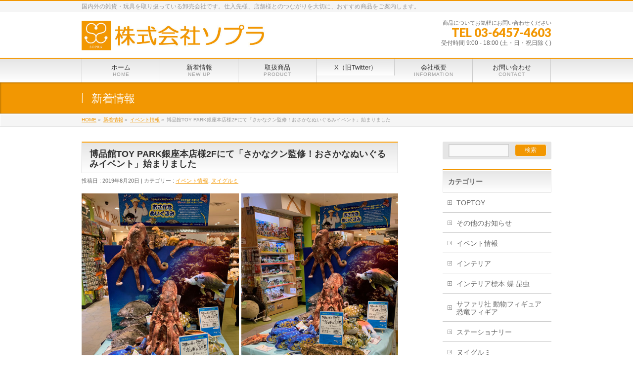

--- FILE ---
content_type: text/html; charset=UTF-8
request_url: http://www.sopra.co.jp/wordpress/2019/08/20/hakuhinkansakanakun/
body_size: 11758
content:
<!DOCTYPE html> <!--[if IE]><meta http-equiv="X-UA-Compatible" content="edge" /> <![endif]--><html lang="ja"><head><meta charset="UTF-8" /><link rel="start" href="http://www.sopra.co.jp/wordpress" title="HOME" /><meta id="viewport" name="viewport" content="width=device-width, initial-scale=1"><meta name='robots' content='index, follow, max-image-preview:large, max-snippet:-1, max-video-preview:-1' /><style>img:is([sizes="auto" i], [sizes^="auto," i]) { contain-intrinsic-size: 3000px 1500px }</style><title>さかなクン さかなくん 魚 サカナ 魚のぬいぐるみ さかなのヌイグルミ 海の生き物</title><meta name="description" content="博品館TOY PARK銀座本店様2Fにて8月20日より さかなクン監修のリアルな「おさかなぬいぐるみコーナー」が立ち上がりました。日動画廊様で開催中のさかなクンの展示会で楽しいひと時を過ごした後は 銀座博品館2Fぬいぐるみ売場に是非お越しください！" /><link rel="canonical" href="http://www.sopra.co.jp/wordpress/2019/08/20/hakuhinkansakanakun/" /><meta property="og:locale" content="ja_JP" /><meta property="og:type" content="article" /><meta property="og:title" content="さかなクン さかなくん 魚 サカナ 魚のぬいぐるみ さかなのヌイグルミ 海の生き物" /><meta property="og:description" content="博品館TOY PARK銀座本店様2Fにて8月20日より さかなクン監修のリアルな「おさかなぬいぐるみコーナー」が立ち上がりました。日動画廊様で開催中のさかなクンの展示会で楽しいひと時を過ごした後は 銀座博品館2Fぬいぐるみ売場に是非お越しください！" /><meta property="og:url" content="http://www.sopra.co.jp/wordpress/2019/08/20/hakuhinkansakanakun/" /><meta property="og:site_name" content="株式会社ソプラ" /><meta property="article:published_time" content="2019-08-20T12:50:45+00:00" /><meta property="og:image" content="http://www.sopra.co.jp/wordpress/wp-content/uploads/2019/08/190820hakuhinkanosakanaibent.jpg" /><meta property="og:image:width" content="210" /><meta property="og:image:height" content="210" /><meta property="og:image:type" content="image/jpeg" /><meta name="author" content="sopra" /><meta name="twitter:card" content="summary_large_image" /><meta name="twitter:label1" content="執筆者" /><meta name="twitter:data1" content="sopra" /> <script type="application/ld+json" class="yoast-schema-graph">{"@context":"https://schema.org","@graph":[{"@type":"WebPage","@id":"http://www.sopra.co.jp/wordpress/2019/08/20/hakuhinkansakanakun/","url":"http://www.sopra.co.jp/wordpress/2019/08/20/hakuhinkansakanakun/","name":"さかなクン さかなくん 魚 サカナ 魚のぬいぐるみ さかなのヌイグルミ 海の生き物","isPartOf":{"@id":"http://www.sopra.co.jp/wordpress/#website"},"primaryImageOfPage":{"@id":"http://www.sopra.co.jp/wordpress/2019/08/20/hakuhinkansakanakun/#primaryimage"},"image":{"@id":"http://www.sopra.co.jp/wordpress/2019/08/20/hakuhinkansakanakun/#primaryimage"},"thumbnailUrl":"http://www.sopra.co.jp/wordpress/wp-content/uploads/2019/08/190820hakuhinkanosakanaibent.jpg","datePublished":"2019-08-20T12:50:45+00:00","dateModified":"2019-08-20T12:50:45+00:00","author":{"@id":"http://www.sopra.co.jp/wordpress/#/schema/person/6fad8e0ee651508547e578f10da5b426"},"description":"博品館TOY PARK銀座本店様2Fにて8月20日より さかなクン監修のリアルな「おさかなぬいぐるみコーナー」が立ち上がりました。日動画廊様で開催中のさかなクンの展示会で楽しいひと時を過ごした後は 銀座博品館2Fぬいぐるみ売場に是非お越しください！","breadcrumb":{"@id":"http://www.sopra.co.jp/wordpress/2019/08/20/hakuhinkansakanakun/#breadcrumb"},"inLanguage":"ja","potentialAction":[{"@type":"ReadAction","target":["http://www.sopra.co.jp/wordpress/2019/08/20/hakuhinkansakanakun/"]}]},{"@type":"ImageObject","inLanguage":"ja","@id":"http://www.sopra.co.jp/wordpress/2019/08/20/hakuhinkansakanakun/#primaryimage","url":"http://www.sopra.co.jp/wordpress/wp-content/uploads/2019/08/190820hakuhinkanosakanaibent.jpg","contentUrl":"http://www.sopra.co.jp/wordpress/wp-content/uploads/2019/08/190820hakuhinkanosakanaibent.jpg","width":210,"height":210},{"@type":"BreadcrumbList","@id":"http://www.sopra.co.jp/wordpress/2019/08/20/hakuhinkansakanakun/#breadcrumb","itemListElement":[{"@type":"ListItem","position":1,"name":"ホーム","item":"http://www.sopra.co.jp/wordpress/"},{"@type":"ListItem","position":2,"name":"ブログ","item":"http://www.sopra.co.jp/wordpress/blog/"},{"@type":"ListItem","position":3,"name":"博品館TOY PARK銀座本店様2Fにて「さかなクン監修！おさかなぬいぐるみイベント」始まりました"}]},{"@type":"WebSite","@id":"http://www.sopra.co.jp/wordpress/#website","url":"http://www.sopra.co.jp/wordpress/","name":"株式会社ソプラ","description":"国内外の雑貨・玩具を取り扱っている卸売会社です。仕入先様、店舗様とのつながりを大切に、おすすめ商品をご案内します。","potentialAction":[{"@type":"SearchAction","target":{"@type":"EntryPoint","urlTemplate":"http://www.sopra.co.jp/wordpress/?s={search_term_string}"},"query-input":"required name=search_term_string"}],"inLanguage":"ja"},{"@type":"Person","@id":"http://www.sopra.co.jp/wordpress/#/schema/person/6fad8e0ee651508547e578f10da5b426","name":"sopra","url":"http://www.sopra.co.jp/wordpress/author/sopra/"}]}</script> <link rel='dns-prefetch' href='//stats.wp.com' /><link rel='dns-prefetch' href='//fonts.googleapis.com' /><link rel='dns-prefetch' href='//v0.wordpress.com' /><link rel="alternate" type="application/rss+xml" title="株式会社ソプラ &raquo; フィード" href="http://www.sopra.co.jp/wordpress/feed/" /><link rel="alternate" type="application/rss+xml" title="株式会社ソプラ &raquo; コメントフィード" href="http://www.sopra.co.jp/wordpress/comments/feed/" /> <script type="text/javascript">window._wpemojiSettings = {"baseUrl":"https:\/\/s.w.org\/images\/core\/emoji\/16.0.1\/72x72\/","ext":".png","svgUrl":"https:\/\/s.w.org\/images\/core\/emoji\/16.0.1\/svg\/","svgExt":".svg","source":{"concatemoji":"http:\/\/www.sopra.co.jp\/wordpress\/wp-includes\/js\/wp-emoji-release.min.js?ver=6.8.3"}};
/*! This file is auto-generated */
!function(s,n){var o,i,e;function c(e){try{var t={supportTests:e,timestamp:(new Date).valueOf()};sessionStorage.setItem(o,JSON.stringify(t))}catch(e){}}function p(e,t,n){e.clearRect(0,0,e.canvas.width,e.canvas.height),e.fillText(t,0,0);var t=new Uint32Array(e.getImageData(0,0,e.canvas.width,e.canvas.height).data),a=(e.clearRect(0,0,e.canvas.width,e.canvas.height),e.fillText(n,0,0),new Uint32Array(e.getImageData(0,0,e.canvas.width,e.canvas.height).data));return t.every(function(e,t){return e===a[t]})}function u(e,t){e.clearRect(0,0,e.canvas.width,e.canvas.height),e.fillText(t,0,0);for(var n=e.getImageData(16,16,1,1),a=0;a<n.data.length;a++)if(0!==n.data[a])return!1;return!0}function f(e,t,n,a){switch(t){case"flag":return n(e,"\ud83c\udff3\ufe0f\u200d\u26a7\ufe0f","\ud83c\udff3\ufe0f\u200b\u26a7\ufe0f")?!1:!n(e,"\ud83c\udde8\ud83c\uddf6","\ud83c\udde8\u200b\ud83c\uddf6")&&!n(e,"\ud83c\udff4\udb40\udc67\udb40\udc62\udb40\udc65\udb40\udc6e\udb40\udc67\udb40\udc7f","\ud83c\udff4\u200b\udb40\udc67\u200b\udb40\udc62\u200b\udb40\udc65\u200b\udb40\udc6e\u200b\udb40\udc67\u200b\udb40\udc7f");case"emoji":return!a(e,"\ud83e\udedf")}return!1}function g(e,t,n,a){var r="undefined"!=typeof WorkerGlobalScope&&self instanceof WorkerGlobalScope?new OffscreenCanvas(300,150):s.createElement("canvas"),o=r.getContext("2d",{willReadFrequently:!0}),i=(o.textBaseline="top",o.font="600 32px Arial",{});return e.forEach(function(e){i[e]=t(o,e,n,a)}),i}function t(e){var t=s.createElement("script");t.src=e,t.defer=!0,s.head.appendChild(t)}"undefined"!=typeof Promise&&(o="wpEmojiSettingsSupports",i=["flag","emoji"],n.supports={everything:!0,everythingExceptFlag:!0},e=new Promise(function(e){s.addEventListener("DOMContentLoaded",e,{once:!0})}),new Promise(function(t){var n=function(){try{var e=JSON.parse(sessionStorage.getItem(o));if("object"==typeof e&&"number"==typeof e.timestamp&&(new Date).valueOf()<e.timestamp+604800&&"object"==typeof e.supportTests)return e.supportTests}catch(e){}return null}();if(!n){if("undefined"!=typeof Worker&&"undefined"!=typeof OffscreenCanvas&&"undefined"!=typeof URL&&URL.createObjectURL&&"undefined"!=typeof Blob)try{var e="postMessage("+g.toString()+"("+[JSON.stringify(i),f.toString(),p.toString(),u.toString()].join(",")+"));",a=new Blob([e],{type:"text/javascript"}),r=new Worker(URL.createObjectURL(a),{name:"wpTestEmojiSupports"});return void(r.onmessage=function(e){c(n=e.data),r.terminate(),t(n)})}catch(e){}c(n=g(i,f,p,u))}t(n)}).then(function(e){for(var t in e)n.supports[t]=e[t],n.supports.everything=n.supports.everything&&n.supports[t],"flag"!==t&&(n.supports.everythingExceptFlag=n.supports.everythingExceptFlag&&n.supports[t]);n.supports.everythingExceptFlag=n.supports.everythingExceptFlag&&!n.supports.flag,n.DOMReady=!1,n.readyCallback=function(){n.DOMReady=!0}}).then(function(){return e}).then(function(){var e;n.supports.everything||(n.readyCallback(),(e=n.source||{}).concatemoji?t(e.concatemoji):e.wpemoji&&e.twemoji&&(t(e.twemoji),t(e.wpemoji)))}))}((window,document),window._wpemojiSettings);</script> <link rel='stylesheet' id='bizvektor_style-css' href='http://www.sopra.co.jp/wordpress/wp-content/cache/autoptimize/css/autoptimize_single_5694b1cbf6ce8634bd1165a87e534be2.css?ver=1.0.4' type='text/css' media='all' /><style id='wp-emoji-styles-inline-css' type='text/css'>img.wp-smiley, img.emoji {
		display: inline !important;
		border: none !important;
		box-shadow: none !important;
		height: 1em !important;
		width: 1em !important;
		margin: 0 0.07em !important;
		vertical-align: -0.1em !important;
		background: none !important;
		padding: 0 !important;
	}</style><link rel='stylesheet' id='wp-block-library-css' href='http://www.sopra.co.jp/wordpress/wp-includes/css/dist/block-library/style.min.css?ver=6.8.3' type='text/css' media='all' /><style id='classic-theme-styles-inline-css' type='text/css'>/*! This file is auto-generated */
.wp-block-button__link{color:#fff;background-color:#32373c;border-radius:9999px;box-shadow:none;text-decoration:none;padding:calc(.667em + 2px) calc(1.333em + 2px);font-size:1.125em}.wp-block-file__button{background:#32373c;color:#fff;text-decoration:none}</style><style id='pdfemb-pdf-embedder-viewer-style-inline-css' type='text/css'>.wp-block-pdfemb-pdf-embedder-viewer{max-width:none}</style><link rel='stylesheet' id='mediaelement-css' href='http://www.sopra.co.jp/wordpress/wp-includes/js/mediaelement/mediaelementplayer-legacy.min.css?ver=4.2.17' type='text/css' media='all' /><link rel='stylesheet' id='wp-mediaelement-css' href='http://www.sopra.co.jp/wordpress/wp-includes/js/mediaelement/wp-mediaelement.min.css?ver=6.8.3' type='text/css' media='all' /><style id='jetpack-sharing-buttons-style-inline-css' type='text/css'>.jetpack-sharing-buttons__services-list{display:flex;flex-direction:row;flex-wrap:wrap;gap:0;list-style-type:none;margin:5px;padding:0}.jetpack-sharing-buttons__services-list.has-small-icon-size{font-size:12px}.jetpack-sharing-buttons__services-list.has-normal-icon-size{font-size:16px}.jetpack-sharing-buttons__services-list.has-large-icon-size{font-size:24px}.jetpack-sharing-buttons__services-list.has-huge-icon-size{font-size:36px}@media print{.jetpack-sharing-buttons__services-list{display:none!important}}.editor-styles-wrapper .wp-block-jetpack-sharing-buttons{gap:0;padding-inline-start:0}ul.jetpack-sharing-buttons__services-list.has-background{padding:1.25em 2.375em}</style><style id='global-styles-inline-css' type='text/css'>:root{--wp--preset--aspect-ratio--square: 1;--wp--preset--aspect-ratio--4-3: 4/3;--wp--preset--aspect-ratio--3-4: 3/4;--wp--preset--aspect-ratio--3-2: 3/2;--wp--preset--aspect-ratio--2-3: 2/3;--wp--preset--aspect-ratio--16-9: 16/9;--wp--preset--aspect-ratio--9-16: 9/16;--wp--preset--color--black: #000000;--wp--preset--color--cyan-bluish-gray: #abb8c3;--wp--preset--color--white: #ffffff;--wp--preset--color--pale-pink: #f78da7;--wp--preset--color--vivid-red: #cf2e2e;--wp--preset--color--luminous-vivid-orange: #ff6900;--wp--preset--color--luminous-vivid-amber: #fcb900;--wp--preset--color--light-green-cyan: #7bdcb5;--wp--preset--color--vivid-green-cyan: #00d084;--wp--preset--color--pale-cyan-blue: #8ed1fc;--wp--preset--color--vivid-cyan-blue: #0693e3;--wp--preset--color--vivid-purple: #9b51e0;--wp--preset--gradient--vivid-cyan-blue-to-vivid-purple: linear-gradient(135deg,rgba(6,147,227,1) 0%,rgb(155,81,224) 100%);--wp--preset--gradient--light-green-cyan-to-vivid-green-cyan: linear-gradient(135deg,rgb(122,220,180) 0%,rgb(0,208,130) 100%);--wp--preset--gradient--luminous-vivid-amber-to-luminous-vivid-orange: linear-gradient(135deg,rgba(252,185,0,1) 0%,rgba(255,105,0,1) 100%);--wp--preset--gradient--luminous-vivid-orange-to-vivid-red: linear-gradient(135deg,rgba(255,105,0,1) 0%,rgb(207,46,46) 100%);--wp--preset--gradient--very-light-gray-to-cyan-bluish-gray: linear-gradient(135deg,rgb(238,238,238) 0%,rgb(169,184,195) 100%);--wp--preset--gradient--cool-to-warm-spectrum: linear-gradient(135deg,rgb(74,234,220) 0%,rgb(151,120,209) 20%,rgb(207,42,186) 40%,rgb(238,44,130) 60%,rgb(251,105,98) 80%,rgb(254,248,76) 100%);--wp--preset--gradient--blush-light-purple: linear-gradient(135deg,rgb(255,206,236) 0%,rgb(152,150,240) 100%);--wp--preset--gradient--blush-bordeaux: linear-gradient(135deg,rgb(254,205,165) 0%,rgb(254,45,45) 50%,rgb(107,0,62) 100%);--wp--preset--gradient--luminous-dusk: linear-gradient(135deg,rgb(255,203,112) 0%,rgb(199,81,192) 50%,rgb(65,88,208) 100%);--wp--preset--gradient--pale-ocean: linear-gradient(135deg,rgb(255,245,203) 0%,rgb(182,227,212) 50%,rgb(51,167,181) 100%);--wp--preset--gradient--electric-grass: linear-gradient(135deg,rgb(202,248,128) 0%,rgb(113,206,126) 100%);--wp--preset--gradient--midnight: linear-gradient(135deg,rgb(2,3,129) 0%,rgb(40,116,252) 100%);--wp--preset--font-size--small: 13px;--wp--preset--font-size--medium: 20px;--wp--preset--font-size--large: 36px;--wp--preset--font-size--x-large: 42px;--wp--preset--spacing--20: 0.44rem;--wp--preset--spacing--30: 0.67rem;--wp--preset--spacing--40: 1rem;--wp--preset--spacing--50: 1.5rem;--wp--preset--spacing--60: 2.25rem;--wp--preset--spacing--70: 3.38rem;--wp--preset--spacing--80: 5.06rem;--wp--preset--shadow--natural: 6px 6px 9px rgba(0, 0, 0, 0.2);--wp--preset--shadow--deep: 12px 12px 50px rgba(0, 0, 0, 0.4);--wp--preset--shadow--sharp: 6px 6px 0px rgba(0, 0, 0, 0.2);--wp--preset--shadow--outlined: 6px 6px 0px -3px rgba(255, 255, 255, 1), 6px 6px rgba(0, 0, 0, 1);--wp--preset--shadow--crisp: 6px 6px 0px rgba(0, 0, 0, 1);}:where(.is-layout-flex){gap: 0.5em;}:where(.is-layout-grid){gap: 0.5em;}body .is-layout-flex{display: flex;}.is-layout-flex{flex-wrap: wrap;align-items: center;}.is-layout-flex > :is(*, div){margin: 0;}body .is-layout-grid{display: grid;}.is-layout-grid > :is(*, div){margin: 0;}:where(.wp-block-columns.is-layout-flex){gap: 2em;}:where(.wp-block-columns.is-layout-grid){gap: 2em;}:where(.wp-block-post-template.is-layout-flex){gap: 1.25em;}:where(.wp-block-post-template.is-layout-grid){gap: 1.25em;}.has-black-color{color: var(--wp--preset--color--black) !important;}.has-cyan-bluish-gray-color{color: var(--wp--preset--color--cyan-bluish-gray) !important;}.has-white-color{color: var(--wp--preset--color--white) !important;}.has-pale-pink-color{color: var(--wp--preset--color--pale-pink) !important;}.has-vivid-red-color{color: var(--wp--preset--color--vivid-red) !important;}.has-luminous-vivid-orange-color{color: var(--wp--preset--color--luminous-vivid-orange) !important;}.has-luminous-vivid-amber-color{color: var(--wp--preset--color--luminous-vivid-amber) !important;}.has-light-green-cyan-color{color: var(--wp--preset--color--light-green-cyan) !important;}.has-vivid-green-cyan-color{color: var(--wp--preset--color--vivid-green-cyan) !important;}.has-pale-cyan-blue-color{color: var(--wp--preset--color--pale-cyan-blue) !important;}.has-vivid-cyan-blue-color{color: var(--wp--preset--color--vivid-cyan-blue) !important;}.has-vivid-purple-color{color: var(--wp--preset--color--vivid-purple) !important;}.has-black-background-color{background-color: var(--wp--preset--color--black) !important;}.has-cyan-bluish-gray-background-color{background-color: var(--wp--preset--color--cyan-bluish-gray) !important;}.has-white-background-color{background-color: var(--wp--preset--color--white) !important;}.has-pale-pink-background-color{background-color: var(--wp--preset--color--pale-pink) !important;}.has-vivid-red-background-color{background-color: var(--wp--preset--color--vivid-red) !important;}.has-luminous-vivid-orange-background-color{background-color: var(--wp--preset--color--luminous-vivid-orange) !important;}.has-luminous-vivid-amber-background-color{background-color: var(--wp--preset--color--luminous-vivid-amber) !important;}.has-light-green-cyan-background-color{background-color: var(--wp--preset--color--light-green-cyan) !important;}.has-vivid-green-cyan-background-color{background-color: var(--wp--preset--color--vivid-green-cyan) !important;}.has-pale-cyan-blue-background-color{background-color: var(--wp--preset--color--pale-cyan-blue) !important;}.has-vivid-cyan-blue-background-color{background-color: var(--wp--preset--color--vivid-cyan-blue) !important;}.has-vivid-purple-background-color{background-color: var(--wp--preset--color--vivid-purple) !important;}.has-black-border-color{border-color: var(--wp--preset--color--black) !important;}.has-cyan-bluish-gray-border-color{border-color: var(--wp--preset--color--cyan-bluish-gray) !important;}.has-white-border-color{border-color: var(--wp--preset--color--white) !important;}.has-pale-pink-border-color{border-color: var(--wp--preset--color--pale-pink) !important;}.has-vivid-red-border-color{border-color: var(--wp--preset--color--vivid-red) !important;}.has-luminous-vivid-orange-border-color{border-color: var(--wp--preset--color--luminous-vivid-orange) !important;}.has-luminous-vivid-amber-border-color{border-color: var(--wp--preset--color--luminous-vivid-amber) !important;}.has-light-green-cyan-border-color{border-color: var(--wp--preset--color--light-green-cyan) !important;}.has-vivid-green-cyan-border-color{border-color: var(--wp--preset--color--vivid-green-cyan) !important;}.has-pale-cyan-blue-border-color{border-color: var(--wp--preset--color--pale-cyan-blue) !important;}.has-vivid-cyan-blue-border-color{border-color: var(--wp--preset--color--vivid-cyan-blue) !important;}.has-vivid-purple-border-color{border-color: var(--wp--preset--color--vivid-purple) !important;}.has-vivid-cyan-blue-to-vivid-purple-gradient-background{background: var(--wp--preset--gradient--vivid-cyan-blue-to-vivid-purple) !important;}.has-light-green-cyan-to-vivid-green-cyan-gradient-background{background: var(--wp--preset--gradient--light-green-cyan-to-vivid-green-cyan) !important;}.has-luminous-vivid-amber-to-luminous-vivid-orange-gradient-background{background: var(--wp--preset--gradient--luminous-vivid-amber-to-luminous-vivid-orange) !important;}.has-luminous-vivid-orange-to-vivid-red-gradient-background{background: var(--wp--preset--gradient--luminous-vivid-orange-to-vivid-red) !important;}.has-very-light-gray-to-cyan-bluish-gray-gradient-background{background: var(--wp--preset--gradient--very-light-gray-to-cyan-bluish-gray) !important;}.has-cool-to-warm-spectrum-gradient-background{background: var(--wp--preset--gradient--cool-to-warm-spectrum) !important;}.has-blush-light-purple-gradient-background{background: var(--wp--preset--gradient--blush-light-purple) !important;}.has-blush-bordeaux-gradient-background{background: var(--wp--preset--gradient--blush-bordeaux) !important;}.has-luminous-dusk-gradient-background{background: var(--wp--preset--gradient--luminous-dusk) !important;}.has-pale-ocean-gradient-background{background: var(--wp--preset--gradient--pale-ocean) !important;}.has-electric-grass-gradient-background{background: var(--wp--preset--gradient--electric-grass) !important;}.has-midnight-gradient-background{background: var(--wp--preset--gradient--midnight) !important;}.has-small-font-size{font-size: var(--wp--preset--font-size--small) !important;}.has-medium-font-size{font-size: var(--wp--preset--font-size--medium) !important;}.has-large-font-size{font-size: var(--wp--preset--font-size--large) !important;}.has-x-large-font-size{font-size: var(--wp--preset--font-size--x-large) !important;}
:where(.wp-block-post-template.is-layout-flex){gap: 1.25em;}:where(.wp-block-post-template.is-layout-grid){gap: 1.25em;}
:where(.wp-block-columns.is-layout-flex){gap: 2em;}:where(.wp-block-columns.is-layout-grid){gap: 2em;}
:root :where(.wp-block-pullquote){font-size: 1.5em;line-height: 1.6;}</style><link rel='stylesheet' id='contact-form-7-css' href='http://www.sopra.co.jp/wordpress/wp-content/cache/autoptimize/css/autoptimize_single_443a0083792b1ca61e8116184cb5901e.css?ver=5.7.2' type='text/css' media='all' /><link rel='stylesheet' id='siteorigin-panels-front-css' href='http://www.sopra.co.jp/wordpress/wp-content/plugins/siteorigin-panels/css/front-flex.min.css?ver=2.33.2' type='text/css' media='all' /><link rel='stylesheet' id='bizvektoraddwebfonts-css' href='//fonts.googleapis.com/css?family=Droid+Sans%3A700%7CLato%3A900%7CAnton' type='text/css' media='all' /><link rel='stylesheet' id='biz_vektorAddCommonStyle-css' href='http://www.sopra.co.jp/wordpress/wp-content/cache/autoptimize/css/autoptimize_single_b1fa8923345a6d12727e2b11ef22eccf.css?ver=1.0.0' type='text/css' media='all' /><link rel='stylesheet' id='biz_vektorAddPingback-css' href='http://www.sopra.co.jp/wordpress/xmlrpc.php?ver=1.0.0' type='text/css' media='all' /><link rel='stylesheet' id='bizvektor_style_theme-css' href='http://www.sopra.co.jp/wordpress/wp-content/cache/autoptimize/css/autoptimize_single_2ac7166c113ab486cc30f613553e359a.css?ver=1.0.0' type='text/css' media='all' /><link rel="https://api.w.org/" href="http://www.sopra.co.jp/wordpress/wp-json/" /><link rel="alternate" title="JSON" type="application/json" href="http://www.sopra.co.jp/wordpress/wp-json/wp/v2/posts/1169" /><link rel="EditURI" type="application/rsd+xml" title="RSD" href="http://www.sopra.co.jp/wordpress/xmlrpc.php?rsd" /><meta name="generator" content="WordPress 6.8.3" /><link rel='shortlink' href='https://wp.me/pa07k6-iR' /><link rel="alternate" title="oEmbed (JSON)" type="application/json+oembed" href="http://www.sopra.co.jp/wordpress/wp-json/oembed/1.0/embed?url=http%3A%2F%2Fwww.sopra.co.jp%2Fwordpress%2F2019%2F08%2F20%2Fhakuhinkansakanakun%2F" /><link rel="alternate" title="oEmbed (XML)" type="text/xml+oembed" href="http://www.sopra.co.jp/wordpress/wp-json/oembed/1.0/embed?url=http%3A%2F%2Fwww.sopra.co.jp%2Fwordpress%2F2019%2F08%2F20%2Fhakuhinkansakanakun%2F&#038;format=xml" /><style>img#wpstats{display:none}</style><style type="text/css" id="custom-background-css">body.custom-background { background-color: #ffffff; }</style><style media="all" id="siteorigin-panels-layouts-head">/* Layout 1169 */ #pgc-1169-0-0 , #pgc-1169-0-1 , #pgc-1169-2-0 , #pgc-1169-2-1 { width:50%;width:calc(50% - ( 0.5 * 5px ) ) } #pg-1169-0 , #pg-1169-1 , #pl-1169 .so-panel { margin-bottom:30px } #pgc-1169-1-0 { width:100%;width:calc(100% - ( 0 * 5px ) ) } #pl-1169 .so-panel:last-of-type { margin-bottom:0px } #pg-1169-0.panel-has-style > .panel-row-style, #pg-1169-0.panel-no-style , #pg-1169-1.panel-has-style > .panel-row-style, #pg-1169-1.panel-no-style , #pg-1169-2.panel-has-style > .panel-row-style, #pg-1169-2.panel-no-style { -webkit-align-items:flex-start;align-items:flex-start } @media (max-width:780px){ #pg-1169-0.panel-no-style, #pg-1169-0.panel-has-style > .panel-row-style, #pg-1169-0 , #pg-1169-1.panel-no-style, #pg-1169-1.panel-has-style > .panel-row-style, #pg-1169-1 , #pg-1169-2.panel-no-style, #pg-1169-2.panel-has-style > .panel-row-style, #pg-1169-2 { -webkit-flex-direction:column;-ms-flex-direction:column;flex-direction:column } #pg-1169-0 > .panel-grid-cell , #pg-1169-0 > .panel-row-style > .panel-grid-cell , #pg-1169-1 > .panel-grid-cell , #pg-1169-1 > .panel-row-style > .panel-grid-cell , #pg-1169-2 > .panel-grid-cell , #pg-1169-2 > .panel-row-style > .panel-grid-cell { width:100%;margin-right:0 } #pgc-1169-0-0 , #pgc-1169-2-0 { margin-bottom:30px } #pl-1169 .panel-grid-cell { padding:0 } #pl-1169 .panel-grid .panel-grid-cell-empty { display:none } #pl-1169 .panel-grid .panel-grid-cell-mobile-last { margin-bottom:0px }  }</style><link rel="icon" href="http://www.sopra.co.jp/wordpress/wp-content/uploads/2018/06/kznLQH0g_400x400-100x100.jpg" sizes="32x32" /><link rel="icon" href="http://www.sopra.co.jp/wordpress/wp-content/uploads/2018/06/kznLQH0g_400x400-300x300.jpg" sizes="192x192" /><link rel="apple-touch-icon" href="http://www.sopra.co.jp/wordpress/wp-content/uploads/2018/06/kznLQH0g_400x400-300x300.jpg" /><meta name="msapplication-TileImage" content="http://www.sopra.co.jp/wordpress/wp-content/uploads/2018/06/kznLQH0g_400x400-300x300.jpg" /><style type="text/css">a	{ color:#f29702; }
a:hover	{ color:#f29500;}

a.btn,
.linkBtn.linkBtnS a,
.linkBtn.linkBtnM a,
.moreLink a,
.btn.btnS a,
.btn.btnM a,
.btn.btnL a,
#content p.btn.btnL input,
input[type=button],
input[type=submit],
#searchform input[type=submit],
p.form-submit input[type=submit],
form#searchform input#searchsubmit,
#content form input.wpcf7-submit,
#confirm-button input	{ background-color:#f29702;color:#f5f5f5; }

.moreLink a:hover,
.btn.btnS a:hover,
.btn.btnM a:hover,
.btn.btnL a:hover	{ background-color:#f29500; color:#f5f5f5;}

#headerTop { border-top-color:#f29702;}
#header #headContact #headContactTel	{color:#f29702;}

#gMenu	{ border-top:2px solid #f29702; }
#gMenu h3.assistive-text {
background-color:#f29702;
border-right:1px solid #f2c171;
background: -webkit-gradient(linear, 0 0, 0 bottom, from(#f29702), to(#f2c171));
background: -moz-linear-gradient(#f29702, #f2c171);
background: linear-gradient(#f29702, #f2c171);
-ms-filter: "progid:DXImageTransform.Microsoft.Gradient(StartColorStr=#f29702, EndColorStr=#f2c171)";
}

#gMenu .menu li.current_page_item > a,
#gMenu .menu li > a:hover { background-color:#f29702; }

#pageTitBnr	{ background-color:#f29702; }

#panList a	{ color:#f29702; }
#panList a:hover	{ color:#f29500; }

#content h2,
#content h1.contentTitle,
#content h1.entryPostTitle { border-top:2px solid #f29702;}
#content h3	{ border-left-color:#f29702;}
#content h4,
#content dt	{ color:#f29702; }

#content .infoList .infoCate a:hover	{ background-color:#f29702; }

#content .child_page_block h4 a	{ border-color:#f29702; }
#content .child_page_block h4 a:hover,
#content .child_page_block p a:hover	{ color:#f29702; }

#content .childPageBox ul li.current_page_item li a	{ color:#f29702; }

#content .mainFootContact p.mainFootTxt span.mainFootTel	{ color:#f29702; }
#content .mainFootContact .mainFootBt a			{ background-color:#f29702; }
#content .mainFootContact .mainFootBt a:hover	{ background-color:#f29500; }

.sideTower .localHead	{ border-top-color:#f29702; }
.sideTower li.sideBnr#sideContact a		{ background-color:#f29702; }
.sideTower li.sideBnr#sideContact a:hover	{ background-color:#f29500; }
.sideTower .sideWidget h4	{ border-left-color:#f29702; }

#pagetop a	{ background-color:#f29702; }
#footMenu	{ background-color:#f29702;border-top-color:#f2c171; }

#topMainBnr	{ background-color:#f29702; }
#topMainBnrFrame a.slideFrame:hover	{ border:4px solid #f29500; }

#topPr .topPrInner h3	{ border-left-color:#f29702 ; }
#topPr .topPrInner p.moreLink a	{ background-color:#f29702; }
#topPr .topPrInner p.moreLink a:hover { background-color:#f29500; }

.paging span,
.paging a	{ color:#f29702;border:1px solid #f29702; }
.paging span.current,
.paging a:hover	{ background-color:#f29702; }

@media (min-width: 770px) {
#gMenu .menu > li.current_page_item > a,
#gMenu .menu > li.current-menu-item > a,
#gMenu .menu > li.current_page_ancestor > a ,
#gMenu .menu > li.current-page-ancestor > a ,
#gMenu .menu > li > a:hover	{
background-color:#f29702;
border-right:1px solid #f2c171;
background: -webkit-gradient(linear, 0 0, 0 bottom, from(#f29702), to(#f2c171));
background: -moz-linear-gradient(#f29702, #f2c171);
background: linear-gradient(#f29702, #f2c171);
-ms-filter: "progid:DXImageTransform.Microsoft.Gradient(StartColorStr=#f29702, EndColorStr=#f2c171)";
}
}</style><!--[if lte IE 8]><style type="text/css">#gMenu .menu > li.current_page_item > a,
#gMenu .menu > li.current_menu_item > a,
#gMenu .menu > li.current_page_ancestor > a ,
#gMenu .menu > li.current-page-ancestor > a ,
#gMenu .menu > li > a:hover	{
background-color:#f29702;
border-right:1px solid #f2c171;
background: -webkit-gradient(linear, 0 0, 0 bottom, from(#f29702), to(#f2c171));
background: -moz-linear-gradient(#f29702, #f2c171);
background: linear-gradient(#f29702, #f2c171);
-ms-filter: "progid:DXImageTransform.Microsoft.Gradient(StartColorStr=#f29702, EndColorStr=#f2c171)";
}</style><![endif]--><style type="text/css">/*-------------------------------------------*/
/*	menu divide
/*-------------------------------------------*/
@media (min-width: 970px) {
#gMenu .menu li { width:158px; text-align:center; }
#gMenu .menu li.current_page_item,
#gMenu .menu li.current_page_ancestor { width:159px; }
}</style><!--[if lte IE 8]><style type="text/css">#gMenu .menu li { width:158px; text-align:center; }
#gMenu .menu li.current_page_item,
#gMenu .menu li.current_page_ancestor { width:159px; }</style><![endif]--><style type="text/css">/*-------------------------------------------*/
/*	font
/*-------------------------------------------*/
h1,h2,h3,h4,h4,h5,h6,#header #site-title,#pageTitBnr #pageTitInner #pageTit,#content .leadTxt,#sideTower .localHead {font-family: "ヒラギノ角ゴ Pro W3","Hiragino Kaku Gothic Pro","メイリオ",Meiryo,Osaka,"ＭＳ Ｐゴシック","MS PGothic",sans-serif; }
#pageTitBnr #pageTitInner #pageTit { font-weight:lighter; }
#gMenu .menu li a strong {font-family: "ヒラギノ角ゴ Pro W3","Hiragino Kaku Gothic Pro","メイリオ",Meiryo,Osaka,"ＭＳ Ｐゴシック","MS PGothic",sans-serif; }</style></head><body class="wp-singular post-template-default single single-post postid-1169 single-format-standard custom-background wp-theme-bizvektor-global-edition siteorigin-panels siteorigin-panels-before-js two-column right-sidebar"><div id="wrap"><div id="headerTop"><div class="innerBox"><div id="site-description">国内外の雑貨・玩具を取り扱っている卸売会社です。仕入先様、店舗様とのつながりを大切に、おすすめ商品をご案内します。</div></div></div><div id="header"><div id="headerInner" class="innerBox"><div id="site-title"> <a href="http://www.sopra.co.jp/wordpress/" title="株式会社ソプラ" rel="home"> <img src="http://www.sopra.co.jp/wordpress/wp-content/uploads/2018/06/sopralogohp.jpg" alt="株式会社ソプラ" /></a></div><div id="headContact" class="itemClose" onclick="showHide('headContact');"><div id="headContactInner"><div id="headContactTxt">商品についてお気軽にお問い合わせください</div><div id="headContactTel">TEL 03-6457-4603</div><div id="headContactTime">受付時間 9:00 - 18:00 (土・日・祝日除く)</div></div></div></div></div><div id="gMenu" class="itemClose" onclick="showHide('gMenu');"><div id="gMenuInner" class="innerBox"><h3 class="assistive-text"><span>MENU</span></h3><div class="skip-link screen-reader-text"> <a href="#content" title="メニューを飛ばす">メニューを飛ばす</a></div><div class="menu-%e3%83%a1%e3%82%a4%e3%83%b3%e3%83%a1%e3%83%8b%e3%83%a5%e3%83%bc-container"><ul id="menu-%e3%83%a1%e3%82%a4%e3%83%b3%e3%83%a1%e3%83%8b%e3%83%a5%e3%83%bc" class="menu"><li id="menu-item-109" class="menu-item menu-item-type-custom menu-item-object-custom menu-item-home"><a href="http://www.sopra.co.jp/wordpress/"><strong>ホーム</strong><span>HOME</span></a></li><li id="menu-item-111" class="menu-item menu-item-type-post_type menu-item-object-page current_page_parent"><a href="http://www.sopra.co.jp/wordpress/blog/"><strong>新着情報</strong><span>NEW UP</span></a></li><li id="menu-item-113" class="menu-item menu-item-type-post_type menu-item-object-page menu-item-has-children"><a href="http://www.sopra.co.jp/wordpress/products/"><strong>取扱商品</strong><span>PRODUCT</span></a><ul class="sub-menu"><li id="menu-item-1513" class="menu-item menu-item-type-post_type menu-item-object-page"><a href="http://www.sopra.co.jp/wordpress/products/toptoy/">TOPTOY ブラインドフィギュア</a></li><li id="menu-item-1570" class="menu-item menu-item-type-post_type menu-item-object-page"><a href="http://www.sopra.co.jp/wordpress/products/pazume3dpaper/">3D立体ペーパーパズル パズミー pazume</a></li><li id="menu-item-1544" class="menu-item menu-item-type-post_type menu-item-object-page"><a href="http://www.sopra.co.jp/wordpress/products/apitor-%e3%83%97%e3%83%ad%e3%82%b0%e3%83%a9%e3%83%9f%e3%83%b3%e3%82%b0%e3%83%ad%e3%83%9c%e3%83%83%e3%83%88%e3%82%ad%e3%83%83%e3%83%88/">APITOR プログラミングロボットキット</a></li><li id="menu-item-162" class="menu-item menu-item-type-post_type menu-item-object-page"><a href="http://www.sopra.co.jp/wordpress/products/insectspecimen/">インテリア標本 蝶・昆虫</a></li><li id="menu-item-322" class="menu-item menu-item-type-post_type menu-item-object-page"><a href="http://www.sopra.co.jp/wordpress/products/favorite/">フェバリット社フィギュア</a></li><li id="menu-item-357" class="menu-item menu-item-type-post_type menu-item-object-page"><a href="http://www.sopra.co.jp/wordpress/products/hansastuffedtoy/">ハンサ リアルな動物ぬいぐるみ</a></li><li id="menu-item-240" class="menu-item menu-item-type-post_type menu-item-object-page"><a href="http://www.sopra.co.jp/wordpress/products/elekit/">エレキット elekit ソーラー工作 ロボット工作キット</a></li></ul></li><li id="menu-item-83" class="menu-item menu-item-type-custom menu-item-object-custom"><a href="https://x.com/sopracorpo"><strong>X（旧Twitter）</strong></a></li><li id="menu-item-115" class="menu-item menu-item-type-post_type menu-item-object-page"><a href="http://www.sopra.co.jp/wordpress/information/"><strong>会社概要</strong><span>INFORMATION</span></a></li><li id="menu-item-110" class="menu-item menu-item-type-post_type menu-item-object-page"><a href="http://www.sopra.co.jp/wordpress/contact/"><strong>お問い合わせ</strong><span>CONTACT</span></a></li></ul></div></div></div><div id="pageTitBnr"><div class="innerBox"><div id="pageTitInner"><div id="pageTit"> 新着情報</div></div></div></div><div id="panList"><div id="panListInner" class="innerBox"><ul><li id="panHome"><a href="http://www.sopra.co.jp/wordpress">HOME</a> &raquo;</li><li><a href="http://www.sopra.co.jp/wordpress/blog/">新着情報</a> &raquo;</li><li><a href="http://www.sopra.co.jp/wordpress/category/event/">イベント情報</a> &raquo;</li><li>博品館TOY PARK銀座本店様2Fにて「さかなクン監修！おさかなぬいぐるみイベント」始まりました</li></ul></div></div><div id="main"><div id="container" class="innerBox"><div id="content" class="content"><div id="post-1169" class="post-1169 post type-post status-publish format-standard has-post-thumbnail hentry category-event category-stuffedtoys tag-27 tag-14 tag-32 tag-24"><h1 class="entryPostTitle">博品館TOY PARK銀座本店様2Fにて「さかなクン監修！おさかなぬいぐるみイベント」始まりました</h1><div class="entry-meta"> 投稿日 : 2019年8月20日		 | 
 カテゴリー : <a href="http://www.sopra.co.jp/wordpress/category/event/" rel="category tag">イベント情報</a>, <a href="http://www.sopra.co.jp/wordpress/category/stuffedtoys/" rel="category tag">ヌイグルミ</a></div><div class="entry-content post-content"><div id="pl-1169"  class="panel-layout" ><div id="pg-1169-0"  class="panel-grid panel-no-style" ><div id="pgc-1169-0-0"  class="panel-grid-cell" ><div id="panel-1169-0-0-0" class="so-panel widget widget_sow-image panel-first-child panel-last-child" data-index="0" ><div 
 class="so-widget-sow-image so-widget-sow-image-default-8b5b6f678277-1169" 
 ><div class="sow-image-container"> <img 
 src="http://www.sopra.co.jp/wordpress/wp-content/uploads/2019/08/190820hakuhinkanosakana1.jpg" width="450" height="657" srcset="http://www.sopra.co.jp/wordpress/wp-content/uploads/2019/08/190820hakuhinkanosakana1.jpg 450w, http://www.sopra.co.jp/wordpress/wp-content/uploads/2019/08/190820hakuhinkanosakana1-205x300.jpg 205w" sizes="(max-width: 450px) 100vw, 450px" alt="" 		class="so-widget-image"/></div></div></div></div><div id="pgc-1169-0-1"  class="panel-grid-cell" ><div id="panel-1169-0-1-0" class="so-panel widget widget_sow-image panel-first-child panel-last-child" data-index="1" ><div 
 class="so-widget-sow-image so-widget-sow-image-default-8b5b6f678277-1169" 
 ><div class="sow-image-container"> <img 
 src="http://www.sopra.co.jp/wordpress/wp-content/uploads/2019/08/190820hakuhinkanosakana2.jpg" width="450" height="657" srcset="http://www.sopra.co.jp/wordpress/wp-content/uploads/2019/08/190820hakuhinkanosakana2.jpg 450w, http://www.sopra.co.jp/wordpress/wp-content/uploads/2019/08/190820hakuhinkanosakana2-205x300.jpg 205w" sizes="(max-width: 450px) 100vw, 450px" alt="" 		class="so-widget-image"/></div></div></div></div></div><div id="pg-1169-1"  class="panel-grid panel-no-style" ><div id="pgc-1169-1-0"  class="panel-grid-cell" ><div id="panel-1169-1-0-0" class="so-panel widget widget_text panel-first-child panel-last-child" data-index="2" ><div class="textwidget"><p>博品館TOY PARK銀座本店様2Fにて8月20日より さかなクン監修の「おさかなぬいぐるみコーナー」が立ち上がりました。</p><div class="entrybox"><p>ご近所（？）の日動画廊様で 8月21日から9月2日まで開催される さかなクンの初めての個展『ギョギョ魚（ぎょ）!!!　展』ではさかなクンが描いた素敵なイラストが展示・販売されており、来場される方々が写真を撮ることの出来る「海のフォトブース」も設置されております。</p><p>このフォトブースで飾られているのが「おさかなぬいぐるみ」（※マグロなど一部のぬいぐるみは未発売です）</p><p>海の生き物たちが細部まで徹底的にこだわってプロデュースされた素晴らしい魚のぬいぐるみは非常にリアルでクオリティも高い仕上がりです。</p><p>さかなクンの展示会で楽しいひと時を過ごした後は 銀座博品館2Fぬいぐるみ売場に是非お越しください！</p><p>&nbsp;</p></div></div></div></div></div><div id="pg-1169-2"  class="panel-grid panel-no-style" ><div id="pgc-1169-2-0"  class="panel-grid-cell" ><div id="panel-1169-2-0-0" class="so-panel widget widget_sow-image panel-first-child panel-last-child" data-index="3" ><div 
 class="so-widget-sow-image so-widget-sow-image-default-8b5b6f678277-1169" 
 ><div class="sow-image-container"> <img 
 src="http://www.sopra.co.jp/wordpress/wp-content/uploads/2019/08/IMG_0850.jpg" width="450" height="338" srcset="http://www.sopra.co.jp/wordpress/wp-content/uploads/2019/08/IMG_0850.jpg 450w, http://www.sopra.co.jp/wordpress/wp-content/uploads/2019/08/IMG_0850-300x225.jpg 300w" sizes="(max-width: 450px) 100vw, 450px" alt="" 		class="so-widget-image"/></div></div></div></div><div id="pgc-1169-2-1"  class="panel-grid-cell" ><div id="panel-1169-2-1-0" class="so-panel widget widget_sow-image panel-first-child panel-last-child" data-index="4" ><div 
 class="so-widget-sow-image so-widget-sow-image-default-8b5b6f678277-1169" 
 ><div class="sow-image-container"> <img 
 src="http://www.sopra.co.jp/wordpress/wp-content/uploads/2019/08/IMG_0848.jpg" width="450" height="338" srcset="http://www.sopra.co.jp/wordpress/wp-content/uploads/2019/08/IMG_0848.jpg 450w, http://www.sopra.co.jp/wordpress/wp-content/uploads/2019/08/IMG_0848-300x225.jpg 300w" sizes="(max-width: 450px) 100vw, 450px" alt="" 		class="so-widget-image"/></div></div></div></div></div></div><div class="entry-utility"><dl class="tag-links"><dt>投稿タグ</dt><dd><a href="http://www.sopra.co.jp/wordpress/tag/%e3%82%a4%e3%83%99%e3%83%b3%e3%83%88/" rel="tag">イベント</a>, <a href="http://www.sopra.co.jp/wordpress/tag/%e3%83%8c%e3%82%a4%e3%82%b0%e3%83%ab%e3%83%9f/" rel="tag">ヌイグルミ</a>, <a href="http://www.sopra.co.jp/wordpress/tag/%e5%8d%9a%e5%93%81%e9%a4%a8/" rel="tag">博品館</a>, <a href="http://www.sopra.co.jp/wordpress/tag/%e6%b5%b7%e3%81%ae%e7%94%9f%e3%81%8d%e7%89%a9/" rel="tag">海の生き物</a></dd></dl></div></div><div id="nav-below" class="navigation"><div class="nav-previous"><a href="http://www.sopra.co.jp/wordpress/2019/06/07/huracanlunchbox/" rel="prev"><span class="meta-nav">&larr;</span> 車の形をしたお弁当箱が大人気　～Ridaz ライダーズ ランボルギーニ ウラカン ランチボックス～</a></div><div class="nav-next"><a href="http://www.sopra.co.jp/wordpress/2019/10/08/19giantmicrobes/" rel="next">カラフルで可愛い？細胞、臓器、微生物のマスコット『ジャイアントマイクロブス』シリーズ <span class="meta-nav">&rarr;</span></a></div></div></div></div><div id="sideTower" class="sideTower"><div class="sideWidget" id="search-6" class="widget widget_search"><form role="search" method="get" id="searchform" class="searchform" action="http://www.sopra.co.jp/wordpress/"><div> <label class="screen-reader-text" for="s">検索:</label> <input type="text" value="" name="s" id="s" /> <input type="submit" id="searchsubmit" value="検索" /></div></form></div><div class="sideWidget" id="categories-6" class="widget widget_categories"><h3 class="localHead">カテゴリー</h3><ul><li class="cat-item cat-item-35"><a href="http://www.sopra.co.jp/wordpress/category/toptoy/">TOPTOY</a></li><li class="cat-item cat-item-36"><a href="http://www.sopra.co.jp/wordpress/category/%e3%81%9d%e3%81%ae%e4%bb%96%e3%81%ae%e3%81%8a%e7%9f%a5%e3%82%89%e3%81%9b/">その他のお知らせ</a></li><li class="cat-item cat-item-10"><a href="http://www.sopra.co.jp/wordpress/category/event/">イベント情報</a></li><li class="cat-item cat-item-31"><a href="http://www.sopra.co.jp/wordpress/category/%e3%82%a4%e3%83%b3%e3%83%86%e3%83%aa%e3%82%a2/">インテリア</a></li><li class="cat-item cat-item-8"><a href="http://www.sopra.co.jp/wordpress/category/insectspecimen/">インテリア標本 蝶 昆虫</a></li><li class="cat-item cat-item-2"><a href="http://www.sopra.co.jp/wordpress/category/safarifigure/">サファリ社 動物フィギュア 恐竜フィギア</a></li><li class="cat-item cat-item-28"><a href="http://www.sopra.co.jp/wordpress/category/%e3%82%b9%e3%83%86%e3%83%bc%e3%82%b7%e3%83%a7%e3%83%8a%e3%83%aa%e3%83%bc/">ステーショナリー</a></li><li class="cat-item cat-item-4"><a href="http://www.sopra.co.jp/wordpress/category/stuffedtoys/">ヌイグルミ</a></li><li class="cat-item cat-item-7"><a href="http://www.sopra.co.jp/wordpress/category/favoritefigure/">フェバリット社 動物恐竜フィギア</a></li><li class="cat-item cat-item-3"><a href="http://www.sopra.co.jp/wordpress/category/hobby-craft/">ホビー＆クラフト</a></li><li class="cat-item cat-item-1"><a href="http://www.sopra.co.jp/wordpress/category/information/">商品情報</a></li><li class="cat-item cat-item-17"><a href="http://www.sopra.co.jp/wordpress/category/newproducts/">新商品情報</a></li></ul></div></div></div></div><div id="back-top"> <a href="#wrap"> <img id="pagetop" src="http://www.sopra.co.jp/wordpress/wp-content/themes/bizvektor-global-edition/js/res-vektor/images/footer_pagetop.png" alt="PAGETOP" /> </a></div><div id="footerSection"><div id="pagetop"><div id="pagetopInner" class="innerBox"> <a href="#wrap">PAGETOP</a></div></div><div id="footMenu"><div id="footMenuInner" class="innerBox"></div></div><div id="footer"><div id="footerInner" class="innerBox"><dl id="footerOutline"><dt>株式会社ソプラ</dt><dd> 〒151-0051
東京都渋谷区千駄ヶ谷5-23-7
TEL：03-6457-4603</dd></dl><div id="footerSiteMap"></div></div></div><div id="siteBottom"><div id="siteBottomInner" class="innerBox"><div id="copy">Copyright &copy; <a href="http://www.sopra.co.jp/wordpress/" rel="home">株式会社ソプラ</a> All Rights Reserved.</div><div id="powerd">Powered by <a href="https://ja.wordpress.org/">WordPress</a> &amp; <a href="http://bizvektor.com/en/" target="_blank" title="無料WordPressテーマ BizVektor(ビズベクトル)" >BizVektor Theme</a> by Vektor,Inc. technology.</div></div></div></div></div>  <script type="speculationrules">{"prefetch":[{"source":"document","where":{"and":[{"href_matches":"\/wordpress\/*"},{"not":{"href_matches":["\/wordpress\/wp-*.php","\/wordpress\/wp-admin\/*","\/wordpress\/wp-content\/uploads\/*","\/wordpress\/wp-content\/*","\/wordpress\/wp-content\/plugins\/*","\/wordpress\/wp-content\/themes\/bizvektor-global-edition\/*","\/wordpress\/*\\?(.+)"]}},{"not":{"selector_matches":"a[rel~=\"nofollow\"]"}},{"not":{"selector_matches":".no-prefetch, .no-prefetch a"}}]},"eagerness":"conservative"}]}</script> <link rel='stylesheet' id='sow-image-default-8b5b6f678277-1169-css' href='http://www.sopra.co.jp/wordpress/wp-content/uploads/siteorigin-widgets/sow-image-default-8b5b6f678277-1169.css?ver=6.8.3' type='text/css' media='all' /> <script type="text/javascript" src="http://www.sopra.co.jp/wordpress/wp-content/plugins/contact-form-7/includes/swv/js/index.js?ver=5.7.2" id="swv-js"></script> <script type="text/javascript" id="contact-form-7-js-extra">var wpcf7 = {"api":{"root":"http:\/\/www.sopra.co.jp\/wordpress\/wp-json\/","namespace":"contact-form-7\/v1"}};</script> <script type="text/javascript" src="http://www.sopra.co.jp/wordpress/wp-content/plugins/contact-form-7/includes/js/index.js?ver=5.7.2" id="contact-form-7-js"></script> <script type="text/javascript" id="jetpack-stats-js-before">_stq = window._stq || [];
_stq.push([ "view", {"v":"ext","blog":"147791514","post":"1169","tz":"9","srv":"www.sopra.co.jp","j":"1:15.4"} ]);
_stq.push([ "clickTrackerInit", "147791514", "1169" ]);</script> <script type="text/javascript" src="https://stats.wp.com/e-202604.js" id="jetpack-stats-js" defer="defer" data-wp-strategy="defer"></script> <script type="text/javascript" src="http://www.sopra.co.jp/wordpress/wp-includes/js/jquery/jquery.min.js?ver=3.7.1" id="jquery-core-js"></script> <script type="text/javascript" src="http://www.sopra.co.jp/wordpress/wp-includes/js/jquery/jquery-migrate.min.js?ver=3.4.1" id="jquery-migrate-js"></script> <script type="text/javascript" src="http://www.sopra.co.jp/wordpress/wp-content/themes/bizvektor-global-edition/js/biz-vektor-min.js?ver=20140519" id="biz-vektor-min-js-js"></script> <script>document.body.className = document.body.className.replace("siteorigin-panels-before-js","");</script></body></html>

--- FILE ---
content_type: text/css
request_url: http://www.sopra.co.jp/wordpress/wp-content/cache/autoptimize/css/autoptimize_single_5694b1cbf6ce8634bd1165a87e534be2.css?ver=1.0.4
body_size: 134
content:
@charset "utf-8";.sticky{font-size:1em;font-weight:nomal;padding:0;margin:1px}.bypostauthor #comments li.comment .commentBox{border-color:#ccc}

--- FILE ---
content_type: text/css
request_url: http://www.sopra.co.jp/wordpress/wp-content/uploads/siteorigin-widgets/sow-image-default-8b5b6f678277-1169.css?ver=6.8.3
body_size: 227
content:
.so-widget-sow-image-default-8b5b6f678277-1169 .sow-image-container {
  display: flex;
  align-items: flex-start;
}
.so-widget-sow-image-default-8b5b6f678277-1169 .sow-image-container > a {
  display: inline-block;
  
  max-width: 100%;
}
@media screen and (-ms-high-contrast: active), screen and (-ms-high-contrast: none) {
  .so-widget-sow-image-default-8b5b6f678277-1169 .sow-image-container > a {
    display: flex;
  }
}
.so-widget-sow-image-default-8b5b6f678277-1169 .sow-image-container .so-widget-image {
  display: block;
  height: auto;
  max-width: 100%;
  
}